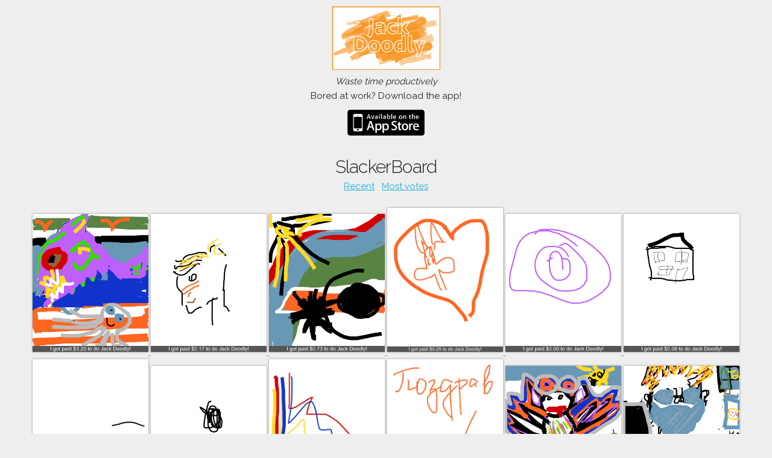

--- FILE ---
content_type: text/html;charset=UTF-8
request_url: http://jackdoodly.com/
body_size: 39489
content:

   

    









<!DOCTYPE html>
<html lang="en">
<head>

<!-- Basic Page Needs  -->
<meta charset="utf-8">
<title>JackDoodly</title>
<meta name="description" content="">
<meta name="author" content="">

<!-- Mobile Specific Metas -->
<meta name="viewport" content="width=device-width, initial-scale=1">

<!-- FONT -->
<link href="//fonts.googleapis.com/css?family=Raleway:400,300,600" rel="stylesheet" type="text/css">

<!-- CSS --> 
<link rel="stylesheet" href="skeleton/css/normalize.css">
<link rel="stylesheet" href="skeleton/css/skeleton.css"> 


<script type="text/javascript" language="JavaScript"><!--
function RemoveContent(d) {
document.getElementById(d).style.display = "none";
}

function InsertContent(d) {
document.getElementById(d).style.display = "";
}
//--></script>




</head>
 


<!-- Start of StatCounter Code for Default Guide -->
<script type="text/javascript">
var sc_project=11045043; 
var sc_invisible=1; 
var sc_security="7ce5323d"; 
var scJsHost = (("https:" == document.location.protocol) ?
"https://secure." : "http://www.");
document.write("<sc"+"ript type='text/javascript' src='" +
scJsHost+
"statcounter.com/counter/counter.js'></"+"script>");
</script>
<noscript><div class="statcounter"><a title="shopify visitor
statistics" href="http://statcounter.com/shopify/"
target="_blank"><img class="statcounter"
src="//c.statcounter.com/11045043/0/7ce5323d/1/"
alt="shopify visitor statistics"></a></div></noscript>
<!-- End of StatCounter Code for Default Guide -->






<script>



function vote(id) {
	
	     
		  //document.getElementById("slide").innerHTML = 'loading';

	
  var xhttp = new XMLHttpRequest();
  xhttp.onreadystatechange = function() {
    if (xhttp.readyState == 4 && xhttp.status == 200) {
      document.getElementById("centerdiv").innerHTML = xhttp.responseText;
    }
  };
  xhttp.open("GET", "vote.cfm?id="+id, true);
  xhttp.send();
}



var yoffset = 0;


function loadDoc(id) {
	yoffset = window.pageYOffset;
	InsertContent('slide');
	RemoveContent('main');
	      document.getElementById("slide").innerHTML = 'loading';

	
  var xhttp = new XMLHttpRequest();
  xhttp.onreadystatechange = function() {
    if (xhttp.readyState == 4 && xhttp.status == 200) {
      document.getElementById("slide").innerHTML = xhttp.responseText;
    }
  };
  xhttp.open("GET", "slidecontent.cfm?id="+id, true);
  xhttp.send();
}
</script>


<script>

</script>



<script>
function closeImg(){
 InsertContent('main');
 RemoveContent('slide');
	window.scroll(0,yoffset);


}
</script>






<body bgcolor="#eee">






<div id="slide" style="display:none;" align="center"></div>








<Div style="width:100%; margin-top:10px" align="center"> 


<div id="main">
<img src="jdlaunch.png" width="180"><br>
<i>Waste time productively</i> 
<br>
Bored at work? 

Download the app! <br>




<a href="https://appsto.re/us/iTFpdb.i" target="_blank"><img   src="download.png"  height="45" style="margin-top:10px"></a>
<br><br>
 

 
 
 
 
 
 
 
 
 
 <h4 style="margin:0px;">SlackerBoard</h4> 
<a href="/index.cfm">Recent</a>
&nbsp;
<a href="/index.cfm?sort=2">Most votes</a>
<br>
<br>







<div class="mobilestuff">



  
 <a href="Javascript:loadDoc(1480979);">
 
 <img class="myimages"   style=" box-shadow: 0px 0px 3px #888;  padding-bottom:0px; margin-bottom:5px" src="docs/image_wuc5a0p3tsp7.png">
 </a>
  
 <a href="Javascript:loadDoc(1480918);">
 
 <img class="myimages"   style=" box-shadow: 0px 0px 3px #888;  padding-bottom:0px; margin-bottom:5px" src="docs/image_hmkuobyiljai.png">
 </a>
  
 <a href="Javascript:loadDoc(1480917);">
 
 <img class="myimages"   style=" box-shadow: 0px 0px 3px #888;  padding-bottom:0px; margin-bottom:5px" src="docs/image_11o0p3vg0l0jz.png">
 </a>
  
 <a href="Javascript:loadDoc(1448124);">
 
 <img class="myimages"   style=" box-shadow: 0px 0px 3px #888;  padding-bottom:0px; margin-bottom:5px" src="docs/image_17bazfucedg0x.png">
 </a>
  
 <a href="Javascript:loadDoc(1420837);">
 
 <img class="myimages"   style=" box-shadow: 0px 0px 3px #888;  padding-bottom:0px; margin-bottom:5px" src="docs/image_10eq6akxi0m6g.png">
 </a>
  
 <a href="Javascript:loadDoc(1416129);">
 
 <img class="myimages"   style=" box-shadow: 0px 0px 3px #888;  padding-bottom:0px; margin-bottom:5px" src="docs/image_1lfxol3x5ojxu.png">
 </a>
  
 <a href="Javascript:loadDoc(1266832);">
 
 <img class="myimages"   style=" box-shadow: 0px 0px 3px #888;  padding-bottom:0px; margin-bottom:5px" src="docs/image_1mkre62qttb7y.png">
 </a>
  
 <a href="Javascript:loadDoc(1243841);">
 
 <img class="myimages"   style=" box-shadow: 0px 0px 3px #888;  padding-bottom:0px; margin-bottom:5px" src="docs/image_1k8bj7candbh3.png">
 </a>
  
 <a href="Javascript:loadDoc(1138842);">
 
 <img class="myimages"   style=" box-shadow: 0px 0px 3px #888;  padding-bottom:0px; margin-bottom:5px" src="docs/image_1afa9csgbr9qu.png">
 </a>
  
 <a href="Javascript:loadDoc(1069333);">
 
 <img class="myimages"   style=" box-shadow: 0px 0px 3px #888;  padding-bottom:0px; margin-bottom:5px" src="docs/image_1mhjqli1s411m.png">
 </a>
  
 <a href="Javascript:loadDoc(1068618);">
 
 <img class="myimages"   style=" box-shadow: 0px 0px 3px #888;  padding-bottom:0px; margin-bottom:5px" src="docs/image_1jgt7qju7ix8z.png">
 </a>
  
 <a href="Javascript:loadDoc(1057403);">
 
 <img class="myimages"   style=" box-shadow: 0px 0px 3px #888;  padding-bottom:0px; margin-bottom:5px" src="docs/image_1bba2sc3ryl5c.png">
 </a>
  
 <a href="Javascript:loadDoc(1057382);">
 
 <img class="myimages"   style=" box-shadow: 0px 0px 3px #888;  padding-bottom:0px; margin-bottom:5px" src="docs/image_u8r8tcpryptt.png">
 </a>
  
 <a href="Javascript:loadDoc(1051402);">
 
 <img class="myimages"   style=" box-shadow: 0px 0px 3px #888;  padding-bottom:0px; margin-bottom:5px" src="docs/image_gzikjen9e23o.png">
 </a>
  
 <a href="Javascript:loadDoc(1044134);">
 
 <img class="myimages"   style=" box-shadow: 0px 0px 3px #888;  padding-bottom:0px; margin-bottom:5px" src="docs/image_1o3boanhodyip.png">
 </a>
  
 <a href="Javascript:loadDoc(1044133);">
 
 <img class="myimages"   style=" box-shadow: 0px 0px 3px #888;  padding-bottom:0px; margin-bottom:5px" src="docs/image_9xuzdon7omj.png">
 </a>
  
 <a href="Javascript:loadDoc(1040474);">
 
 <img class="myimages"   style=" box-shadow: 0px 0px 3px #888;  padding-bottom:0px; margin-bottom:5px" src="docs/image_pe5zbn5pap7d.png">
 </a>
  
 <a href="Javascript:loadDoc(1040472);">
 
 <img class="myimages"   style=" box-shadow: 0px 0px 3px #888;  padding-bottom:0px; margin-bottom:5px" src="docs/image_uo8b8t99vvt0.png">
 </a>
  
 <a href="Javascript:loadDoc(1027705);">
 
 <img class="myimages"   style=" box-shadow: 0px 0px 3px #888;  padding-bottom:0px; margin-bottom:5px" src="docs/image_1ifuw8gg93kgu.png">
 </a>
  
 <a href="Javascript:loadDoc(1018533);">
 
 <img class="myimages"   style=" box-shadow: 0px 0px 3px #888;  padding-bottom:0px; margin-bottom:5px" src="docs/image_xf1i5yczx0ds.png">
 </a>
  
 <a href="Javascript:loadDoc(1013111);">
 
 <img class="myimages"   style=" box-shadow: 0px 0px 3px #888;  padding-bottom:0px; margin-bottom:5px" src="docs/image_p5gm4o4flzaj.png">
 </a>
  
 <a href="Javascript:loadDoc(1013110);">
 
 <img class="myimages"   style=" box-shadow: 0px 0px 3px #888;  padding-bottom:0px; margin-bottom:5px" src="docs/image_i3zd7khs7gle.png">
 </a>
  
 <a href="Javascript:loadDoc(1013109);">
 
 <img class="myimages"   style=" box-shadow: 0px 0px 3px #888;  padding-bottom:0px; margin-bottom:5px" src="docs/image_ju3lwenke8si.png">
 </a>
  
 <a href="Javascript:loadDoc(1013108);">
 
 <img class="myimages"   style=" box-shadow: 0px 0px 3px #888;  padding-bottom:0px; margin-bottom:5px" src="docs/image_6igd76bmfw9h.png">
 </a>
  
 <a href="Javascript:loadDoc(1013107);">
 
 <img class="myimages"   style=" box-shadow: 0px 0px 3px #888;  padding-bottom:0px; margin-bottom:5px" src="docs/image_68ue1ftahcs0.png">
 </a>
  
 <a href="Javascript:loadDoc(872726);">
 
 <img class="myimages"   style=" box-shadow: 0px 0px 3px #888;  padding-bottom:0px; margin-bottom:5px" src="docs/image474.png">
 </a>
  
 <a href="Javascript:loadDoc(844003);">
 
 <img class="myimages"   style=" box-shadow: 0px 0px 3px #888;  padding-bottom:0px; margin-bottom:5px" src="docs/image468.png">
 </a>
  
 <a href="Javascript:loadDoc(839330);">
 
 <img class="myimages"   style=" box-shadow: 0px 0px 3px #888;  padding-bottom:0px; margin-bottom:5px" src="docs/image463.png">
 </a>
  
 <a href="Javascript:loadDoc(813646);">
 
 <img class="myimages"   style=" box-shadow: 0px 0px 3px #888;  padding-bottom:0px; margin-bottom:5px" src="docs/image456.png">
 </a>
  
 <a href="Javascript:loadDoc(789880);">
 
 <img class="myimages"   style=" box-shadow: 0px 0px 3px #888;  padding-bottom:0px; margin-bottom:5px" src="docs/image455.png">
 </a>
  
 <a href="Javascript:loadDoc(789525);">
 
 <img class="myimages"   style=" box-shadow: 0px 0px 3px #888;  padding-bottom:0px; margin-bottom:5px" src="docs/image454.png">
 </a>
  
 <a href="Javascript:loadDoc(788591);">
 
 <img class="myimages"   style=" box-shadow: 0px 0px 3px #888;  padding-bottom:0px; margin-bottom:5px" src="docs/image452.png">
 </a>
  
 <a href="Javascript:loadDoc(773629);">
 
 <img class="myimages"   style=" box-shadow: 0px 0px 3px #888;  padding-bottom:0px; margin-bottom:5px" src="docs/image444.png">
 </a>
  
 <a href="Javascript:loadDoc(773625);">
 
 <img class="myimages"   style=" box-shadow: 0px 0px 3px #888;  padding-bottom:0px; margin-bottom:5px" src="docs/image443.png">
 </a>
  
 <a href="Javascript:loadDoc(773430);">
 
 <img class="myimages"   style=" box-shadow: 0px 0px 3px #888;  padding-bottom:0px; margin-bottom:5px" src="docs/image442.png">
 </a>
  
 <a href="Javascript:loadDoc(773188);">
 
 <img class="myimages"   style=" box-shadow: 0px 0px 3px #888;  padding-bottom:0px; margin-bottom:5px" src="docs/image441.png">
 </a>
  
 <a href="Javascript:loadDoc(773183);">
 
 <img class="myimages"   style=" box-shadow: 0px 0px 3px #888;  padding-bottom:0px; margin-bottom:5px" src="docs/image440.png">
 </a>
  
 <a href="Javascript:loadDoc(773174);">
 
 <img class="myimages"   style=" box-shadow: 0px 0px 3px #888;  padding-bottom:0px; margin-bottom:5px" src="docs/image439.png">
 </a>
  
 <a href="Javascript:loadDoc(773170);">
 
 <img class="myimages"   style=" box-shadow: 0px 0px 3px #888;  padding-bottom:0px; margin-bottom:5px" src="docs/image437.png">
 </a>
  
 <a href="Javascript:loadDoc(772933);">
 
 <img class="myimages"   style=" box-shadow: 0px 0px 3px #888;  padding-bottom:0px; margin-bottom:5px" src="docs/image436.png">
 </a>
  
 <a href="Javascript:loadDoc(772817);">
 
 <img class="myimages"   style=" box-shadow: 0px 0px 3px #888;  padding-bottom:0px; margin-bottom:5px" src="docs/image433.png">
 </a>
  
 <a href="Javascript:loadDoc(772816);">
 
 <img class="myimages"   style=" box-shadow: 0px 0px 3px #888;  padding-bottom:0px; margin-bottom:5px" src="docs/image432.png">
 </a>
  
 <a href="Javascript:loadDoc(771939);">
 
 <img class="myimages"   style=" box-shadow: 0px 0px 3px #888;  padding-bottom:0px; margin-bottom:5px" src="docs/image431.png">
 </a>
  
 <a href="Javascript:loadDoc(771938);">
 
 <img class="myimages"   style=" box-shadow: 0px 0px 3px #888;  padding-bottom:0px; margin-bottom:5px" src="docs/image430.png">
 </a>
  
 <a href="Javascript:loadDoc(771387);">
 
 <img class="myimages"   style=" box-shadow: 0px 0px 3px #888;  padding-bottom:0px; margin-bottom:5px" src="docs/image429.png">
 </a>
  
 <a href="Javascript:loadDoc(769420);">
 
 <img class="myimages"   style=" box-shadow: 0px 0px 3px #888;  padding-bottom:0px; margin-bottom:5px" src="docs/image427.png">
 </a>
  
 <a href="Javascript:loadDoc(765544);">
 
 <img class="myimages"   style=" box-shadow: 0px 0px 3px #888;  padding-bottom:0px; margin-bottom:5px" src="docs/image418.png">
 </a>
  
 <a href="Javascript:loadDoc(765541);">
 
 <img class="myimages"   style=" box-shadow: 0px 0px 3px #888;  padding-bottom:0px; margin-bottom:5px" src="docs/image416.png">
 </a>
  
 <a href="Javascript:loadDoc(765539);">
 
 <img class="myimages"   style=" box-shadow: 0px 0px 3px #888;  padding-bottom:0px; margin-bottom:5px" src="docs/image414.png">
 </a>
  
 <a href="Javascript:loadDoc(765538);">
 
 <img class="myimages"   style=" box-shadow: 0px 0px 3px #888;  padding-bottom:0px; margin-bottom:5px" src="docs/image413.png">
 </a>
  
 <a href="Javascript:loadDoc(765044);">
 
 <img class="myimages"   style=" box-shadow: 0px 0px 3px #888;  padding-bottom:0px; margin-bottom:5px" src="docs/image411.png">
 </a>
  
 <a href="Javascript:loadDoc(765043);">
 
 <img class="myimages"   style=" box-shadow: 0px 0px 3px #888;  padding-bottom:0px; margin-bottom:5px" src="docs/image410.png">
 </a>
  
 <a href="Javascript:loadDoc(761489);">
 
 <img class="myimages"   style=" box-shadow: 0px 0px 3px #888;  padding-bottom:0px; margin-bottom:5px" src="docs/image407.png">
 </a>
  
 <a href="Javascript:loadDoc(760199);">
 
 <img class="myimages"   style=" box-shadow: 0px 0px 3px #888;  padding-bottom:0px; margin-bottom:5px" src="docs/image406.png">
 </a>
  
 <a href="Javascript:loadDoc(753906);">
 
 <img class="myimages"   style=" box-shadow: 0px 0px 3px #888;  padding-bottom:0px; margin-bottom:5px" src="docs/image404.png">
 </a>
  
 <a href="Javascript:loadDoc(753902);">
 
 <img class="myimages"   style=" box-shadow: 0px 0px 3px #888;  padding-bottom:0px; margin-bottom:5px" src="docs/image401.png">
 </a>
  
 <a href="Javascript:loadDoc(753901);">
 
 <img class="myimages"   style=" box-shadow: 0px 0px 3px #888;  padding-bottom:0px; margin-bottom:5px" src="docs/image400.png">
 </a>
  
 <a href="Javascript:loadDoc(753900);">
 
 <img class="myimages"   style=" box-shadow: 0px 0px 3px #888;  padding-bottom:0px; margin-bottom:5px" src="docs/image399.png">
 </a>
  
 <a href="Javascript:loadDoc(753889);">
 
 <img class="myimages"   style=" box-shadow: 0px 0px 3px #888;  padding-bottom:0px; margin-bottom:5px" src="docs/image397.png">
 </a>
  
 <a href="Javascript:loadDoc(753301);">
 
 <img class="myimages"   style=" box-shadow: 0px 0px 3px #888;  padding-bottom:0px; margin-bottom:5px" src="docs/image396.png">
 </a>
  
 <a href="Javascript:loadDoc(752509);">
 
 <img class="myimages"   style=" box-shadow: 0px 0px 3px #888;  padding-bottom:0px; margin-bottom:5px" src="docs/image395.png">
 </a>
  
 <a href="Javascript:loadDoc(741305);">
 
 <img class="myimages"   style=" box-shadow: 0px 0px 3px #888;  padding-bottom:0px; margin-bottom:5px" src="docs/image394.png">
 </a>
  
 <a href="Javascript:loadDoc(741303);">
 
 <img class="myimages"   style=" box-shadow: 0px 0px 3px #888;  padding-bottom:0px; margin-bottom:5px" src="docs/image392.png">
 </a>
  
 <a href="Javascript:loadDoc(740817);">
 
 <img class="myimages"   style=" box-shadow: 0px 0px 3px #888;  padding-bottom:0px; margin-bottom:5px" src="docs/image388.png">
 </a>
  
 <a href="Javascript:loadDoc(740816);">
 
 <img class="myimages"   style=" box-shadow: 0px 0px 3px #888;  padding-bottom:0px; margin-bottom:5px" src="docs/image387.png">
 </a>
  
 <a href="Javascript:loadDoc(735320);">
 
 <img class="myimages"   style=" box-shadow: 0px 0px 3px #888;  padding-bottom:0px; margin-bottom:5px" src="docs/image386.png">
 </a>
  
 <a href="Javascript:loadDoc(734199);">
 
 <img class="myimages"   style=" box-shadow: 0px 0px 3px #888;  padding-bottom:0px; margin-bottom:5px" src="docs/image385.png">
 </a>
  
 <a href="Javascript:loadDoc(734198);">
 
 <img class="myimages"   style=" box-shadow: 0px 0px 3px #888;  padding-bottom:0px; margin-bottom:5px" src="docs/image384.png">
 </a>
  
 <a href="Javascript:loadDoc(733810);">
 
 <img class="myimages"   style=" box-shadow: 0px 0px 3px #888;  padding-bottom:0px; margin-bottom:5px" src="docs/image383.png">
 </a>
  
 <a href="Javascript:loadDoc(733803);">
 
 <img class="myimages"   style=" box-shadow: 0px 0px 3px #888;  padding-bottom:0px; margin-bottom:5px" src="docs/image381.png">
 </a>
  
 <a href="Javascript:loadDoc(733768);">
 
 <img class="myimages"   style=" box-shadow: 0px 0px 3px #888;  padding-bottom:0px; margin-bottom:5px" src="docs/image380.png">
 </a>
  
 <a href="Javascript:loadDoc(733767);">
 
 <img class="myimages"   style=" box-shadow: 0px 0px 3px #888;  padding-bottom:0px; margin-bottom:5px" src="docs/image379.png">
 </a>
  
 <a href="Javascript:loadDoc(732868);">
 
 <img class="myimages"   style=" box-shadow: 0px 0px 3px #888;  padding-bottom:0px; margin-bottom:5px" src="docs/image378.png">
 </a>
  
 <a href="Javascript:loadDoc(732641);">
 
 <img class="myimages"   style=" box-shadow: 0px 0px 3px #888;  padding-bottom:0px; margin-bottom:5px" src="docs/image376.png">
 </a>
  
 <a href="Javascript:loadDoc(729163);">
 
 <img class="myimages"   style=" box-shadow: 0px 0px 3px #888;  padding-bottom:0px; margin-bottom:5px" src="docs/image372.png">
 </a>
  
 <a href="Javascript:loadDoc(727889);">
 
 <img class="myimages"   style=" box-shadow: 0px 0px 3px #888;  padding-bottom:0px; margin-bottom:5px" src="docs/image371.png">
 </a>
  
 <a href="Javascript:loadDoc(727789);">
 
 <img class="myimages"   style=" box-shadow: 0px 0px 3px #888;  padding-bottom:0px; margin-bottom:5px" src="docs/image370.png">
 </a>
  
 <a href="Javascript:loadDoc(727788);">
 
 <img class="myimages"   style=" box-shadow: 0px 0px 3px #888;  padding-bottom:0px; margin-bottom:5px" src="docs/image369.png">
 </a>
  
 <a href="Javascript:loadDoc(727787);">
 
 <img class="myimages"   style=" box-shadow: 0px 0px 3px #888;  padding-bottom:0px; margin-bottom:5px" src="docs/image368.png">
 </a>
  
 <a href="Javascript:loadDoc(727786);">
 
 <img class="myimages"   style=" box-shadow: 0px 0px 3px #888;  padding-bottom:0px; margin-bottom:5px" src="docs/image367.png">
 </a>
  
 <a href="Javascript:loadDoc(724279);">
 
 <img class="myimages"   style=" box-shadow: 0px 0px 3px #888;  padding-bottom:0px; margin-bottom:5px" src="docs/image364.png">
 </a>
  
 <a href="Javascript:loadDoc(720479);">
 
 <img class="myimages"   style=" box-shadow: 0px 0px 3px #888;  padding-bottom:0px; margin-bottom:5px" src="docs/image359.png">
 </a>
  
 <a href="Javascript:loadDoc(718075);">
 
 <img class="myimages"   style=" box-shadow: 0px 0px 3px #888;  padding-bottom:0px; margin-bottom:5px" src="docs/image357.png">
 </a>
  
 <a href="Javascript:loadDoc(717860);">
 
 <img class="myimages"   style=" box-shadow: 0px 0px 3px #888;  padding-bottom:0px; margin-bottom:5px" src="docs/image356.png">
 </a>
  
 <a href="Javascript:loadDoc(717657);">
 
 <img class="myimages"   style=" box-shadow: 0px 0px 3px #888;  padding-bottom:0px; margin-bottom:5px" src="docs/image355.png">
 </a>
  
 <a href="Javascript:loadDoc(717248);">
 
 <img class="myimages"   style=" box-shadow: 0px 0px 3px #888;  padding-bottom:0px; margin-bottom:5px" src="docs/image354.png">
 </a>
  
 <a href="Javascript:loadDoc(717025);">
 
 <img class="myimages"   style=" box-shadow: 0px 0px 3px #888;  padding-bottom:0px; margin-bottom:5px" src="docs/image352.png">
 </a>
  
 <a href="Javascript:loadDoc(707322);">
 
 <img class="myimages"   style=" box-shadow: 0px 0px 3px #888;  padding-bottom:0px; margin-bottom:5px" src="docs/image347.png">
 </a>
  
 <a href="Javascript:loadDoc(706555);">
 
 <img class="myimages"   style=" box-shadow: 0px 0px 3px #888;  padding-bottom:0px; margin-bottom:5px" src="docs/image346.png">
 </a>
  
 <a href="Javascript:loadDoc(702784);">
 
 <img class="myimages"   style=" box-shadow: 0px 0px 3px #888;  padding-bottom:0px; margin-bottom:5px" src="docs/image344.png">
 </a>
  
 <a href="Javascript:loadDoc(697706);">
 
 <img class="myimages"   style=" box-shadow: 0px 0px 3px #888;  padding-bottom:0px; margin-bottom:5px" src="docs/image343.png">
 </a>
  
 <a href="Javascript:loadDoc(696966);">
 
 <img class="myimages"   style=" box-shadow: 0px 0px 3px #888;  padding-bottom:0px; margin-bottom:5px" src="docs/image342.png">
 </a>
  
 <a href="Javascript:loadDoc(668453);">
 
 <img class="myimages"   style=" box-shadow: 0px 0px 3px #888;  padding-bottom:0px; margin-bottom:5px" src="docs/image322.png">
 </a>
  
 <a href="Javascript:loadDoc(664468);">
 
 <img class="myimages"   style=" box-shadow: 0px 0px 3px #888;  padding-bottom:0px; margin-bottom:5px" src="docs/image318.png">
 </a>
  
 <a href="Javascript:loadDoc(653779);">
 
 <img class="myimages"   style=" box-shadow: 0px 0px 3px #888;  padding-bottom:0px; margin-bottom:5px" src="docs/image314.png">
 </a>
  
 <a href="Javascript:loadDoc(653776);">
 
 <img class="myimages"   style=" box-shadow: 0px 0px 3px #888;  padding-bottom:0px; margin-bottom:5px" src="docs/image313.png">
 </a>
  
 <a href="Javascript:loadDoc(653737);">
 
 <img class="myimages"   style=" box-shadow: 0px 0px 3px #888;  padding-bottom:0px; margin-bottom:5px" src="docs/image311.png">
 </a>
  
 <a href="Javascript:loadDoc(626056);">
 
 <img class="myimages"   style=" box-shadow: 0px 0px 3px #888;  padding-bottom:0px; margin-bottom:5px" src="docs/image310.png">
 </a>
  
 <a href="Javascript:loadDoc(552921);">
 
 <img class="myimages"   style=" box-shadow: 0px 0px 3px #888;  padding-bottom:0px; margin-bottom:5px" src="docs/image304.png">
 </a>
  
 <a href="Javascript:loadDoc(546358);">
 
 <img class="myimages"   style=" box-shadow: 0px 0px 3px #888;  padding-bottom:0px; margin-bottom:5px" src="docs/image303.png">
 </a>
  
 <a href="Javascript:loadDoc(533969);">
 
 <img class="myimages"   style=" box-shadow: 0px 0px 3px #888;  padding-bottom:0px; margin-bottom:5px" src="docs/image300.png">
 </a>
  
 <a href="Javascript:loadDoc(518098);">
 
 <img class="myimages"   style=" box-shadow: 0px 0px 3px #888;  padding-bottom:0px; margin-bottom:5px" src="docs/image298.png">
 </a>
  
 <a href="Javascript:loadDoc(515187);">
 
 <img class="myimages"   style=" box-shadow: 0px 0px 3px #888;  padding-bottom:0px; margin-bottom:5px" src="docs/image297.png">
 </a>
  
 <a href="Javascript:loadDoc(505521);">
 
 <img class="myimages"   style=" box-shadow: 0px 0px 3px #888;  padding-bottom:0px; margin-bottom:5px" src="docs/image295.png">
 </a>
  
 <a href="Javascript:loadDoc(499849);">
 
 <img class="myimages"   style=" box-shadow: 0px 0px 3px #888;  padding-bottom:0px; margin-bottom:5px" src="docs/image293.png">
 </a>
  
 <a href="Javascript:loadDoc(464702);">
 
 <img class="myimages"   style=" box-shadow: 0px 0px 3px #888;  padding-bottom:0px; margin-bottom:5px" src="docs/image281.png">
 </a>
  
 <a href="Javascript:loadDoc(447952);">
 
 <img class="myimages"   style=" box-shadow: 0px 0px 3px #888;  padding-bottom:0px; margin-bottom:5px" src="docs/image275.png">
 </a>
  
 <a href="Javascript:loadDoc(439876);">
 
 <img class="myimages"   style=" box-shadow: 0px 0px 3px #888;  padding-bottom:0px; margin-bottom:5px" src="docs/image272.png">
 </a>
  
 <a href="Javascript:loadDoc(434192);">
 
 <img class="myimages"   style=" box-shadow: 0px 0px 3px #888;  padding-bottom:0px; margin-bottom:5px" src="docs/image271.png">
 </a>
  
 <a href="Javascript:loadDoc(431376);">
 
 <img class="myimages"   style=" box-shadow: 0px 0px 3px #888;  padding-bottom:0px; margin-bottom:5px" src="docs/image270.png">
 </a>
  
 <a href="Javascript:loadDoc(431372);">
 
 <img class="myimages"   style=" box-shadow: 0px 0px 3px #888;  padding-bottom:0px; margin-bottom:5px" src="docs/image269.png">
 </a>
  
 <a href="Javascript:loadDoc(409551);">
 
 <img class="myimages"   style=" box-shadow: 0px 0px 3px #888;  padding-bottom:0px; margin-bottom:5px" src="docs/image267.png">
 </a>
  
 <a href="Javascript:loadDoc(409549);">
 
 <img class="myimages"   style=" box-shadow: 0px 0px 3px #888;  padding-bottom:0px; margin-bottom:5px" src="docs/image266.png">
 </a>
  
 <a href="Javascript:loadDoc(382863);">
 
 <img class="myimages"   style=" box-shadow: 0px 0px 3px #888;  padding-bottom:0px; margin-bottom:5px" src="docs/image260.png">
 </a>
  
 <a href="Javascript:loadDoc(341672);">
 
 <img class="myimages"   style=" box-shadow: 0px 0px 3px #888;  padding-bottom:0px; margin-bottom:5px" src="docs/image259.png">
 </a>
  
 <a href="Javascript:loadDoc(331623);">
 
 <img class="myimages"   style=" box-shadow: 0px 0px 3px #888;  padding-bottom:0px; margin-bottom:5px" src="docs/image257.png">
 </a>
  
 <a href="Javascript:loadDoc(317700);">
 
 <img class="myimages"   style=" box-shadow: 0px 0px 3px #888;  padding-bottom:0px; margin-bottom:5px" src="docs/image255.png">
 </a>
  
 <a href="Javascript:loadDoc(193668);">
 
 <img class="myimages"   style=" box-shadow: 0px 0px 3px #888;  padding-bottom:0px; margin-bottom:5px" src="docs/image253.png">
 </a>
  
 <a href="Javascript:loadDoc(186371);">
 
 <img class="myimages"   style=" box-shadow: 0px 0px 3px #888;  padding-bottom:0px; margin-bottom:5px" src="docs/image250.png">
 </a>
  
 <a href="Javascript:loadDoc(184943);">
 
 <img class="myimages"   style=" box-shadow: 0px 0px 3px #888;  padding-bottom:0px; margin-bottom:5px" src="docs/image249.png">
 </a>
  
 <a href="Javascript:loadDoc(149474);">
 
 <img class="myimages"   style=" box-shadow: 0px 0px 3px #888;  padding-bottom:0px; margin-bottom:5px" src="docs/image242.png">
 </a>
  
 <a href="Javascript:loadDoc(142865);">
 
 <img class="myimages"   style=" box-shadow: 0px 0px 3px #888;  padding-bottom:0px; margin-bottom:5px" src="docs/image237.png">
 </a>
  
 <a href="Javascript:loadDoc(133067);">
 
 <img class="myimages"   style=" box-shadow: 0px 0px 3px #888;  padding-bottom:0px; margin-bottom:5px" src="docs/image232.png">
 </a>
  
 <a href="Javascript:loadDoc(130892);">
 
 <img class="myimages"   style=" box-shadow: 0px 0px 3px #888;  padding-bottom:0px; margin-bottom:5px" src="docs/image231.png">
 </a>
  
 <a href="Javascript:loadDoc(130890);">
 
 <img class="myimages"   style=" box-shadow: 0px 0px 3px #888;  padding-bottom:0px; margin-bottom:5px" src="docs/image230.png">
 </a>
  
 <a href="Javascript:loadDoc(123820);">
 
 <img class="myimages"   style=" box-shadow: 0px 0px 3px #888;  padding-bottom:0px; margin-bottom:5px" src="docs/image229.png">
 </a>
  
 <a href="Javascript:loadDoc(123819);">
 
 <img class="myimages"   style=" box-shadow: 0px 0px 3px #888;  padding-bottom:0px; margin-bottom:5px" src="docs/image228.png">
 </a>
  
 <a href="Javascript:loadDoc(122781);">
 
 <img class="myimages"   style=" box-shadow: 0px 0px 3px #888;  padding-bottom:0px; margin-bottom:5px" src="docs/image226.png">
 </a>
  
 <a href="Javascript:loadDoc(121574);">
 
 <img class="myimages"   style=" box-shadow: 0px 0px 3px #888;  padding-bottom:0px; margin-bottom:5px" src="docs/image225.png">
 </a>
  
 <a href="Javascript:loadDoc(110650);">
 
 <img class="myimages"   style=" box-shadow: 0px 0px 3px #888;  padding-bottom:0px; margin-bottom:5px" src="docs/image223.png">
 </a>
  
 <a href="Javascript:loadDoc(108377);">
 
 <img class="myimages"   style=" box-shadow: 0px 0px 3px #888;  padding-bottom:0px; margin-bottom:5px" src="docs/image222.png">
 </a>
  
 <a href="Javascript:loadDoc(108276);">
 
 <img class="myimages"   style=" box-shadow: 0px 0px 3px #888;  padding-bottom:0px; margin-bottom:5px" src="docs/image220.png">
 </a>
  
 <a href="Javascript:loadDoc(107654);">
 
 <img class="myimages"   style=" box-shadow: 0px 0px 3px #888;  padding-bottom:0px; margin-bottom:5px" src="docs/image219.png">
 </a>
  
 <a href="Javascript:loadDoc(107653);">
 
 <img class="myimages"   style=" box-shadow: 0px 0px 3px #888;  padding-bottom:0px; margin-bottom:5px" src="docs/image218.png">
 </a>
  
 <a href="Javascript:loadDoc(107546);">
 
 <img class="myimages"   style=" box-shadow: 0px 0px 3px #888;  padding-bottom:0px; margin-bottom:5px" src="docs/image217.png">
 </a>
  
 <a href="Javascript:loadDoc(107545);">
 
 <img class="myimages"   style=" box-shadow: 0px 0px 3px #888;  padding-bottom:0px; margin-bottom:5px" src="docs/image216.png">
 </a>
  
 <a href="Javascript:loadDoc(107506);">
 
 <img class="myimages"   style=" box-shadow: 0px 0px 3px #888;  padding-bottom:0px; margin-bottom:5px" src="docs/image215.png">
 </a>
  
 <a href="Javascript:loadDoc(107505);">
 
 <img class="myimages"   style=" box-shadow: 0px 0px 3px #888;  padding-bottom:0px; margin-bottom:5px" src="docs/image214.png">
 </a>
  
 <a href="Javascript:loadDoc(106290);">
 
 <img class="myimages"   style=" box-shadow: 0px 0px 3px #888;  padding-bottom:0px; margin-bottom:5px" src="docs/image212.png">
 </a>
  
 <a href="Javascript:loadDoc(106043);">
 
 <img class="myimages"   style=" box-shadow: 0px 0px 3px #888;  padding-bottom:0px; margin-bottom:5px" src="docs/image211.png">
 </a>
  
 <a href="Javascript:loadDoc(105664);">
 
 <img class="myimages"   style=" box-shadow: 0px 0px 3px #888;  padding-bottom:0px; margin-bottom:5px" src="docs/image210.png">
 </a>
  
 <a href="Javascript:loadDoc(105571);">
 
 <img class="myimages"   style=" box-shadow: 0px 0px 3px #888;  padding-bottom:0px; margin-bottom:5px" src="docs/image209.png">
 </a>
  
 <a href="Javascript:loadDoc(105266);">
 
 <img class="myimages"   style=" box-shadow: 0px 0px 3px #888;  padding-bottom:0px; margin-bottom:5px" src="docs/image208.png">
 </a>
  
 <a href="Javascript:loadDoc(105251);">
 
 <img class="myimages"   style=" box-shadow: 0px 0px 3px #888;  padding-bottom:0px; margin-bottom:5px" src="docs/image205.png">
 </a>
  
 <a href="Javascript:loadDoc(105241);">
 
 <img class="myimages"   style=" box-shadow: 0px 0px 3px #888;  padding-bottom:0px; margin-bottom:5px" src="docs/image204.png">
 </a>
  
 <a href="Javascript:loadDoc(105221);">
 
 <img class="myimages"   style=" box-shadow: 0px 0px 3px #888;  padding-bottom:0px; margin-bottom:5px" src="docs/image203.png">
 </a>
  
 <a href="Javascript:loadDoc(105186);">
 
 <img class="myimages"   style=" box-shadow: 0px 0px 3px #888;  padding-bottom:0px; margin-bottom:5px" src="docs/image202.png">
 </a>
  
 <a href="Javascript:loadDoc(105115);">
 
 <img class="myimages"   style=" box-shadow: 0px 0px 3px #888;  padding-bottom:0px; margin-bottom:5px" src="docs/image198.png">
 </a>
  
 <a href="Javascript:loadDoc(105107);">
 
 <img class="myimages"   style=" box-shadow: 0px 0px 3px #888;  padding-bottom:0px; margin-bottom:5px" src="docs/image197.png">
 </a>
  
 <a href="Javascript:loadDoc(105070);">
 
 <img class="myimages"   style=" box-shadow: 0px 0px 3px #888;  padding-bottom:0px; margin-bottom:5px" src="docs/image194.png">
 </a>
  
 <a href="Javascript:loadDoc(105051);">
 
 <img class="myimages"   style=" box-shadow: 0px 0px 3px #888;  padding-bottom:0px; margin-bottom:5px" src="docs/image193.png">
 </a>
  
 <a href="Javascript:loadDoc(105001);">
 
 <img class="myimages"   style=" box-shadow: 0px 0px 3px #888;  padding-bottom:0px; margin-bottom:5px" src="docs/image191.png">
 </a>
  
 <a href="Javascript:loadDoc(105000);">
 
 <img class="myimages"   style=" box-shadow: 0px 0px 3px #888;  padding-bottom:0px; margin-bottom:5px" src="docs/image190.png">
 </a>
  
 <a href="Javascript:loadDoc(104976);">
 
 <img class="myimages"   style=" box-shadow: 0px 0px 3px #888;  padding-bottom:0px; margin-bottom:5px" src="docs/image186.png">
 </a>
  
 <a href="Javascript:loadDoc(104971);">
 
 <img class="myimages"   style=" box-shadow: 0px 0px 3px #888;  padding-bottom:0px; margin-bottom:5px" src="docs/image185.png">
 </a>
  
 <a href="Javascript:loadDoc(104970);">
 
 <img class="myimages"   style=" box-shadow: 0px 0px 3px #888;  padding-bottom:0px; margin-bottom:5px" src="docs/image184.png">
 </a>
  
 <a href="Javascript:loadDoc(104968);">
 
 <img class="myimages"   style=" box-shadow: 0px 0px 3px #888;  padding-bottom:0px; margin-bottom:5px" src="docs/image182.png">
 </a>
  
 <a href="Javascript:loadDoc(104966);">
 
 <img class="myimages"   style=" box-shadow: 0px 0px 3px #888;  padding-bottom:0px; margin-bottom:5px" src="docs/image180.png">
 </a>
  
 <a href="Javascript:loadDoc(104964);">
 
 <img class="myimages"   style=" box-shadow: 0px 0px 3px #888;  padding-bottom:0px; margin-bottom:5px" src="docs/image178.png">
 </a>
  
 <a href="Javascript:loadDoc(104952);">
 
 <img class="myimages"   style=" box-shadow: 0px 0px 3px #888;  padding-bottom:0px; margin-bottom:5px" src="docs/image177.png">
 </a>
  
 <a href="Javascript:loadDoc(104903);">
 
 <img class="myimages"   style=" box-shadow: 0px 0px 3px #888;  padding-bottom:0px; margin-bottom:5px" src="docs/image175.png">
 </a>
  
 <a href="Javascript:loadDoc(104901);">
 
 <img class="myimages"   style=" box-shadow: 0px 0px 3px #888;  padding-bottom:0px; margin-bottom:5px" src="docs/image173.png">
 </a>
  
 <a href="Javascript:loadDoc(104899);">
 
 <img class="myimages"   style=" box-shadow: 0px 0px 3px #888;  padding-bottom:0px; margin-bottom:5px" src="docs/image172.png">
 </a>
  
 <a href="Javascript:loadDoc(104896);">
 
 <img class="myimages"   style=" box-shadow: 0px 0px 3px #888;  padding-bottom:0px; margin-bottom:5px" src="docs/image171.png">
 </a>
  
 <a href="Javascript:loadDoc(104893);">
 
 <img class="myimages"   style=" box-shadow: 0px 0px 3px #888;  padding-bottom:0px; margin-bottom:5px" src="docs/image170.png">
 </a>
  
 <a href="Javascript:loadDoc(104891);">
 
 <img class="myimages"   style=" box-shadow: 0px 0px 3px #888;  padding-bottom:0px; margin-bottom:5px" src="docs/image169.png">
 </a>
  
 <a href="Javascript:loadDoc(104890);">
 
 <img class="myimages"   style=" box-shadow: 0px 0px 3px #888;  padding-bottom:0px; margin-bottom:5px" src="docs/image168.png">
 </a>
  
 <a href="Javascript:loadDoc(104876);">
 
 <img class="myimages"   style=" box-shadow: 0px 0px 3px #888;  padding-bottom:0px; margin-bottom:5px" src="docs/image165.png">
 </a>
  
 <a href="Javascript:loadDoc(104861);">
 
 <img class="myimages"   style=" box-shadow: 0px 0px 3px #888;  padding-bottom:0px; margin-bottom:5px" src="docs/image160.png">
 </a>
  
 <a href="Javascript:loadDoc(104841);">
 
 <img class="myimages"   style=" box-shadow: 0px 0px 3px #888;  padding-bottom:0px; margin-bottom:5px" src="docs/image156.png">
 </a>
  
 <a href="Javascript:loadDoc(104781);">
 
 <img class="myimages"   style=" box-shadow: 0px 0px 3px #888;  padding-bottom:0px; margin-bottom:5px" src="docs/image120.png">
 </a>
  
 <a href="Javascript:loadDoc(104780);">
 
 <img class="myimages"   style=" box-shadow: 0px 0px 3px #888;  padding-bottom:0px; margin-bottom:5px" src="docs/image119.png">
 </a>
  
 <a href="Javascript:loadDoc(104772);">
 
 <img class="myimages"   style=" box-shadow: 0px 0px 3px #888;  padding-bottom:0px; margin-bottom:5px" src="docs/image115.png">
 </a>
  
 <a href="Javascript:loadDoc(104707);">
 
 <img class="myimages"   style=" box-shadow: 0px 0px 3px #888;  padding-bottom:0px; margin-bottom:5px" src="docs/image60.png">
 </a>
  
 <a href="Javascript:loadDoc(104705);">
 
 <img class="myimages"   style=" box-shadow: 0px 0px 3px #888;  padding-bottom:0px; margin-bottom:5px" src="docs/image58.png">
 </a>
  
 <a href="Javascript:loadDoc(104696);">
 
 <img class="myimages"   style=" box-shadow: 0px 0px 3px #888;  padding-bottom:0px; margin-bottom:5px" src="docs/image49.png">
 </a>
  
 <a href="Javascript:loadDoc(104694);">
 
 <img class="myimages"   style=" box-shadow: 0px 0px 3px #888;  padding-bottom:0px; margin-bottom:5px" src="docs/image47.png">
 </a>
  
 <a href="Javascript:loadDoc(104679);">
 
 <img class="myimages"   style=" box-shadow: 0px 0px 3px #888;  padding-bottom:0px; margin-bottom:5px" src="docs/image43.png">
 </a>
  
 <a href="Javascript:loadDoc(104676);">
 
 <img class="myimages"   style=" box-shadow: 0px 0px 3px #888;  padding-bottom:0px; margin-bottom:5px" src="docs/image40.png">
 </a>
  
 <a href="Javascript:loadDoc(104655);">
 
 <img class="myimages"   style=" box-shadow: 0px 0px 3px #888;  padding-bottom:0px; margin-bottom:5px" src="docs/image38.png">
 </a>
  
 <a href="Javascript:loadDoc(104652);">
 
 <img class="myimages"   style=" box-shadow: 0px 0px 3px #888;  padding-bottom:0px; margin-bottom:5px" src="docs/image37.png">
 </a>
  
 <a href="Javascript:loadDoc(104651);">
 
 <img class="myimages"   style=" box-shadow: 0px 0px 3px #888;  padding-bottom:0px; margin-bottom:5px" src="docs/image36.png">
 </a>
  
 <a href="Javascript:loadDoc(104650);">
 
 <img class="myimages"   style=" box-shadow: 0px 0px 3px #888;  padding-bottom:0px; margin-bottom:5px" src="docs/image35.png">
 </a>
  
 <a href="Javascript:loadDoc(104646);">
 
 <img class="myimages"   style=" box-shadow: 0px 0px 3px #888;  padding-bottom:0px; margin-bottom:5px" src="docs/image31.png">
 </a>
  
 <a href="Javascript:loadDoc(104631);">
 
 <img class="myimages"   style=" box-shadow: 0px 0px 3px #888;  padding-bottom:0px; margin-bottom:5px" src="docs/image9.png">
 </a>
  
 <a href="Javascript:loadDoc(104630);">
 
 <img class="myimages"   style=" box-shadow: 0px 0px 3px #888;  padding-bottom:0px; margin-bottom:5px" src="docs/image8.png">
 </a>
  
 <a href="Javascript:loadDoc(104629);">
 
 <img class="myimages"   style=" box-shadow: 0px 0px 3px #888;  padding-bottom:0px; margin-bottom:5px" src="docs/image7.png">
 </a>
  
 <a href="Javascript:loadDoc(104628);">
 
 <img class="myimages"   style=" box-shadow: 0px 0px 3px #888;  padding-bottom:0px; margin-bottom:5px" src="docs/image6.png">
 </a>
  
 <a href="Javascript:loadDoc(104627);">
 
 <img class="myimages"   style=" box-shadow: 0px 0px 3px #888;  padding-bottom:0px; margin-bottom:5px" src="docs/image5.png">
 </a>
  
 <a href="Javascript:loadDoc(104626);">
 
 <img class="myimages"   style=" box-shadow: 0px 0px 3px #888;  padding-bottom:0px; margin-bottom:5px" src="docs/image4.png">
 </a>
  
 <a href="Javascript:loadDoc(104625);">
 
 <img class="myimages"   style=" box-shadow: 0px 0px 3px #888;  padding-bottom:0px; margin-bottom:5px" src="docs/image3.png">
 </a>
  
 <a href="Javascript:loadDoc(104624);">
 
 <img class="myimages"   style=" box-shadow: 0px 0px 3px #888;  padding-bottom:0px; margin-bottom:5px" src="docs/image2.png">
 </a>
 
 
 
 </div>

 
 
 
 
<a href="privacy.cfm" style="color:#333; ">About Jack Doodly</a><br><br>
 
 
 
 
 
 </Div>
 </Div>
 
 
 
 
 
 
  

<style>
.myimages{width:23%}
@media (min-width: 400px) { 	.myimages{width:18%}	}
@media (min-width: 550px) { 	.myimages{width:18%}	}
@media (min-width: 750px) { 	.myimages{width:15%}	}
@media (min-width: 1000px) { 	.myimages{width:15%}	}
@media (min-width: 1200px) { 	.myimages{width:15%}	}
</style>



 
 
 
 
 
 
 
 
 
 
 
 
 
 
 
 
 
 
 
 
 
 
 
 